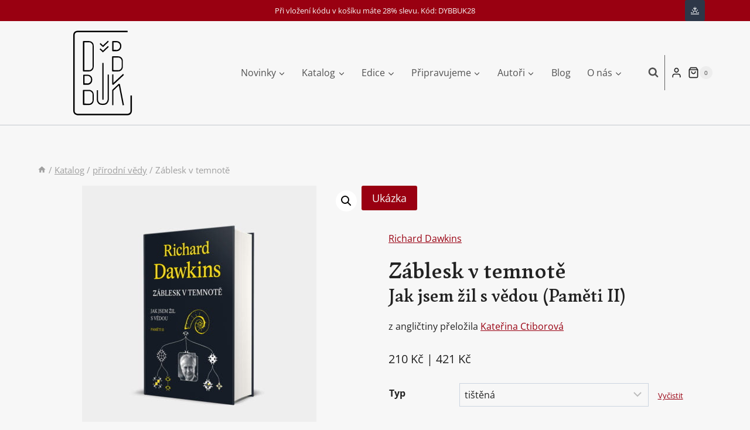

--- FILE ---
content_type: text/css
request_url: https://www.dybbuk.cz/wp-content/themes/kadence-child/style.css?ver=1000
body_size: 698
content:
/*!
Theme Name: Kadence Child
Theme URI: https://www.kadencewp.com/kadence-theme/
Template: kadence
Author: Kadence WP
Author URI: https://www.kadencewp.com/
Description: A child theme for the Kadence Theme.
Version: 1.0.0
License: GNU General Public License v3.0 (or later)
License URI: https://www.gnu.org/licenses/gpl-3.0.html
Text Domain: kadence-child
*/

/* Theme customization starts here
-------------------------------------------------------------- */

.book-author a, .dybbuk-simple-link {
    color: var(--global-palette-btn-bg) !important;
}
.book-author a:hover, .dybbuk-simple-link:hover {
    color: var(--global-palette-btn-bg-hover) !important;
    text-decoration: underline !important;
}

.woocommerce #reviews #comments ol.commentlist li .comment-text {
    padding-bottom: 1em !important;
}
.product .comment-text .description{
    overflow: hidden;
    max-height:250px;
    position: relative;
}
.product .comment-text .description:after {
  content: '';
  position: absolute;
  top: 0;
  left: 0;
  right: 0;
  bottom: 0;
  background: linear-gradient(to bottom, transparent 0%,  transparent 30%, #ffffff 75%, #ffffff 100%);
  z-index: 1;
}
.product .comment-text .description.expanded {
    max-height:none;
}
.product .comment-text .description.expanded:after {
    background: none;
}
.dybbuk-review-more {
    position: absolute;
    left:0;
    width: auto;
    margin: 0 auto;
    bottom:0;
    z-index: 10;
}

.dybbuk-margin {
    margin: 1em 0;
}

.dybbuk-simple-link {
    border: 0;
    background: unset !important;
    padding: unset;
}

.dybbuk-portret {
    float: left;
    margin: 1em 2em 2em 0;
}

.tax-autor .archive-description, .tax-editor .archive-description, .tax-ilustrator .archive-description, .tax-prekladatel .archive-description  {
    text-align: left;
}

.dybbuk-3-columns {
    margin: var(--global-md-spacing) 0 0;
}

@media (min-width: 480px) {
    .dybbuk-3-columns {
        -moz-column-count: 2;
        -webkit-column-count: 2;
        column-count: 2;
    }
}

@media (min-width: 992px) {
    .dybbuk-3-columns {
        -moz-column-count: 3;
        -webkit-column-count: 3;
        column-count: 3;
    }
}


--- FILE ---
content_type: image/svg+xml
request_url: https://www.dybbuk.cz/wp-content/uploads/2025/04/dybbuk-svg6-eceff4.svg
body_size: 704
content:
<?xml version="1.0" encoding="UTF-8"?>
<svg xmlns="http://www.w3.org/2000/svg" id="Vrstva_1" version="1.1" viewBox="0 0 220 177">
  <defs>
    <style>
      .st0 {
        stroke-width: 2.1px;
      }

      .st0, .st1 {
        fill: none;
        stroke: #eceff4;
        stroke-miterlimit: 10;
      }

      .st1 {
        stroke-width: 2.5px;
      }

      .st2 {
        fill: #eceff4;
      }
    </style>
  </defs>
  <path class="st0" d="M120.7,91.3v42.7c0,2.5-1,4.3-2.8,6.1s-3.9,2-6.5,2h0c-2.5,0-4.9-.2-6.7-2-1.7-1.8-2.5-3.6-2.5-6.1v-42.7"></path>
  <path class="st2" d="M77.6,34.9c0-.6.3-.8.8-.8h9.4c2.2,0,4.2.8,5.8,2.3,1.7,1.7,2.3,3.6,2.3,5.8v35.6c0,2.2-.8,4.2-2.3,5.8-1.7,1.7-3.5,2.3-5.8,2.3h-9.4c-.6,0-.8-.3-.8-.8,0,.2,0-50.2,0-50.2ZM88,83.8c1.7,0,2.9-.6,4.2-1.8,1.2-1.2,1.8-2.5,1.8-4.2v-35.6c0-1.7-.6-3-1.8-4.2-1.2-1.2-2.5-1.8-4.2-1.8h-8.1v47.5l8.1.1h0Z"></path>
  <path class="st2" d="M127.3,60.9c0-.6.3-.8.8-.8h9.4c2.2,0,4.2.8,5.8,2.3,1.7,1.7,2.3,3.6,2.3,5.8v9.6c0,2.2-.8,4.2-2.3,5.8-1.7,1.7-3.5,2.3-5.8,2.3h-9.4c-.6,0-.8-.3-.8-.8,0,.2,0-24.2,0-24.2ZM127.6,34.9c0-.6.3-.8.8-.8h6.5c2.2,0,4.2.8,5.8,2.3,1.7,1.7,2.3,3.6,2.3,5.8v1c0,2.2-.8,4.2-2.3,5.8-1.7,1.7-3.5,2.4-5.8,2.4h-6.5c-.5,0-.8-.3-.8-.8,0,.1,0-15.7,0-15.7ZM137.7,83.8c1.7,0,2.9-.6,4.2-1.8,1.2-1.2,1.8-2.5,1.8-4.2v-9.6c0-1.7-.6-3-1.8-4.2-1.2-1.2-2.5-1.8-4.2-1.8h-8.1v21.4l8.1.2h0ZM134.9,49.2c1.7,0,2.9-.6,4.2-1.8,1.2-1.2,1.8-2.5,1.8-4.2v-1c0-1.7-.6-3-1.8-4.2s-2.5-1.8-4.2-1.8h-5.1v12.7l5.1.3h0Z"></path>
  <path class="st2" d="M77.6,118.2c0-.6.3-.8.8-.8h9.4c2.2,0,4.2.8,5.8,2.3,1.7,1.7,2.3,3.6,2.3,5.8v9.6c0,2.2-.8,4.2-2.3,5.8-1.7,1.7-3.5,2.3-5.8,2.3h-9.4c-.6,0-.8-.3-.8-.8,0,.2,0-24.2,0-24.2ZM78,92.3c0-.6.3-.8.8-.8h6.5c2.2,0,4.2.8,5.8,2.3,1.7,1.7,2.3,3.6,2.3,5.8v1c0,2.2-.8,4.2-2.3,5.8-1.7,1.7-3.5,2.4-5.8,2.4h-6.5c-.5,0-.8-.3-.8-.8v-15.7ZM88,141c1.7,0,2.9-.6,4.2-1.8,1.2-1.2,1.8-2.5,1.8-4.2v-9.6c0-1.7-.6-3-1.8-4.2-1.2-1.2-2.5-1.8-4.2-1.8h-8.1v21.4l8.1.2h0ZM85.3,106.4c1.7,0,2.9-.6,4.2-1.8,1.2-1.2,1.8-2.5,1.8-4.2v-1c0-1.7-.6-3-1.8-4.2s-2.5-1.8-4.2-1.8h-5.1v12.7l5.1.3h0Z"></path>
  <path class="st2" d="M127.4,143.4v-24.6c0-.9.3-1.7,1-2.1l9.9-9.3h0c.3-.2.6-.3.9-.3.2,0,.4,0,.6.1.5.2.9.6,1,1.3l6.8,34.9-2.2.4-6.6-34-9,8.6h0c-.1.1-.2.2-.2.4v24.6h-2.2c0-.1,0,0,0,0ZM127.4,107.3v-16.2h2.2v14.4l16.4-15.3,1.6,1.7-17.6,16.4c-.3.3-.6.4-1,.4-.2,0-.4,0-.6-.1-.7-.3-1-.8-1-1.3Z"></path>
  <path class="st1" d="M153.8,17.7h-85.5c-3.4,0-6.1,2.7-6.1,6.1v129.6c0,3.4,2.7,6.1,6.1,6.1h85.5c3.4,0,6.1-2.6,6.1-6.1V23.9c0-3.4-2.7-6.2-6.1-6.2Z"></path>
  <path class="st0" d="M120.9,34.3l-9.1,8.7-9.2-8.6"></path>
  <g>
    <path class="st0" d="M120.9,43.3l-9.2,8.7-9.2-8.6"></path>
    <path class="st0" d="M111.7,134.2V52"></path>
  </g>
</svg>


--- FILE ---
content_type: application/javascript
request_url: https://www.dybbuk.cz/wp-content/themes/kadence-child/script.js?ver=6.9
body_size: 109
content:
(function($) {

    $(document).ready(function() {
                                 
        var button = $('#dybbuk-get-info');
        if ( button.length ) {
            button.click( function() {
                button.hide();
                $('#dybbuk-info').fadeIn();
            });
        }

        if ( $('.dybbuk-review-more').length ) {
            console.log('tady');
            $('.dybbuk-review-more').click(function(){
                $(this).parent().toggleClass('expanded');
                $(this).hide();
            });
        }        
    });
	
})( jQuery );